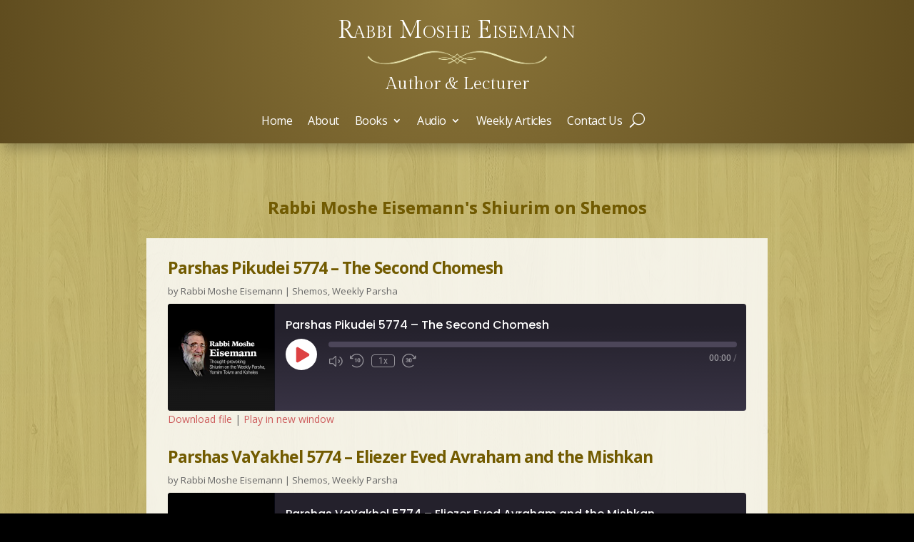

--- FILE ---
content_type: text/html; charset=utf-8
request_url: https://www.google.com/recaptcha/api2/anchor?ar=1&k=6Let7N0ZAAAAAJTTu_sJtGq3_k6EpG3HDhuKIMmh&co=aHR0cHM6Ly93d3cucmFiYmllaXNlbWFubi5jb206NDQz&hl=en&v=PoyoqOPhxBO7pBk68S4YbpHZ&size=invisible&anchor-ms=20000&execute-ms=30000&cb=p3kfrq65cxuq
body_size: 48602
content:
<!DOCTYPE HTML><html dir="ltr" lang="en"><head><meta http-equiv="Content-Type" content="text/html; charset=UTF-8">
<meta http-equiv="X-UA-Compatible" content="IE=edge">
<title>reCAPTCHA</title>
<style type="text/css">
/* cyrillic-ext */
@font-face {
  font-family: 'Roboto';
  font-style: normal;
  font-weight: 400;
  font-stretch: 100%;
  src: url(//fonts.gstatic.com/s/roboto/v48/KFO7CnqEu92Fr1ME7kSn66aGLdTylUAMa3GUBHMdazTgWw.woff2) format('woff2');
  unicode-range: U+0460-052F, U+1C80-1C8A, U+20B4, U+2DE0-2DFF, U+A640-A69F, U+FE2E-FE2F;
}
/* cyrillic */
@font-face {
  font-family: 'Roboto';
  font-style: normal;
  font-weight: 400;
  font-stretch: 100%;
  src: url(//fonts.gstatic.com/s/roboto/v48/KFO7CnqEu92Fr1ME7kSn66aGLdTylUAMa3iUBHMdazTgWw.woff2) format('woff2');
  unicode-range: U+0301, U+0400-045F, U+0490-0491, U+04B0-04B1, U+2116;
}
/* greek-ext */
@font-face {
  font-family: 'Roboto';
  font-style: normal;
  font-weight: 400;
  font-stretch: 100%;
  src: url(//fonts.gstatic.com/s/roboto/v48/KFO7CnqEu92Fr1ME7kSn66aGLdTylUAMa3CUBHMdazTgWw.woff2) format('woff2');
  unicode-range: U+1F00-1FFF;
}
/* greek */
@font-face {
  font-family: 'Roboto';
  font-style: normal;
  font-weight: 400;
  font-stretch: 100%;
  src: url(//fonts.gstatic.com/s/roboto/v48/KFO7CnqEu92Fr1ME7kSn66aGLdTylUAMa3-UBHMdazTgWw.woff2) format('woff2');
  unicode-range: U+0370-0377, U+037A-037F, U+0384-038A, U+038C, U+038E-03A1, U+03A3-03FF;
}
/* math */
@font-face {
  font-family: 'Roboto';
  font-style: normal;
  font-weight: 400;
  font-stretch: 100%;
  src: url(//fonts.gstatic.com/s/roboto/v48/KFO7CnqEu92Fr1ME7kSn66aGLdTylUAMawCUBHMdazTgWw.woff2) format('woff2');
  unicode-range: U+0302-0303, U+0305, U+0307-0308, U+0310, U+0312, U+0315, U+031A, U+0326-0327, U+032C, U+032F-0330, U+0332-0333, U+0338, U+033A, U+0346, U+034D, U+0391-03A1, U+03A3-03A9, U+03B1-03C9, U+03D1, U+03D5-03D6, U+03F0-03F1, U+03F4-03F5, U+2016-2017, U+2034-2038, U+203C, U+2040, U+2043, U+2047, U+2050, U+2057, U+205F, U+2070-2071, U+2074-208E, U+2090-209C, U+20D0-20DC, U+20E1, U+20E5-20EF, U+2100-2112, U+2114-2115, U+2117-2121, U+2123-214F, U+2190, U+2192, U+2194-21AE, U+21B0-21E5, U+21F1-21F2, U+21F4-2211, U+2213-2214, U+2216-22FF, U+2308-230B, U+2310, U+2319, U+231C-2321, U+2336-237A, U+237C, U+2395, U+239B-23B7, U+23D0, U+23DC-23E1, U+2474-2475, U+25AF, U+25B3, U+25B7, U+25BD, U+25C1, U+25CA, U+25CC, U+25FB, U+266D-266F, U+27C0-27FF, U+2900-2AFF, U+2B0E-2B11, U+2B30-2B4C, U+2BFE, U+3030, U+FF5B, U+FF5D, U+1D400-1D7FF, U+1EE00-1EEFF;
}
/* symbols */
@font-face {
  font-family: 'Roboto';
  font-style: normal;
  font-weight: 400;
  font-stretch: 100%;
  src: url(//fonts.gstatic.com/s/roboto/v48/KFO7CnqEu92Fr1ME7kSn66aGLdTylUAMaxKUBHMdazTgWw.woff2) format('woff2');
  unicode-range: U+0001-000C, U+000E-001F, U+007F-009F, U+20DD-20E0, U+20E2-20E4, U+2150-218F, U+2190, U+2192, U+2194-2199, U+21AF, U+21E6-21F0, U+21F3, U+2218-2219, U+2299, U+22C4-22C6, U+2300-243F, U+2440-244A, U+2460-24FF, U+25A0-27BF, U+2800-28FF, U+2921-2922, U+2981, U+29BF, U+29EB, U+2B00-2BFF, U+4DC0-4DFF, U+FFF9-FFFB, U+10140-1018E, U+10190-1019C, U+101A0, U+101D0-101FD, U+102E0-102FB, U+10E60-10E7E, U+1D2C0-1D2D3, U+1D2E0-1D37F, U+1F000-1F0FF, U+1F100-1F1AD, U+1F1E6-1F1FF, U+1F30D-1F30F, U+1F315, U+1F31C, U+1F31E, U+1F320-1F32C, U+1F336, U+1F378, U+1F37D, U+1F382, U+1F393-1F39F, U+1F3A7-1F3A8, U+1F3AC-1F3AF, U+1F3C2, U+1F3C4-1F3C6, U+1F3CA-1F3CE, U+1F3D4-1F3E0, U+1F3ED, U+1F3F1-1F3F3, U+1F3F5-1F3F7, U+1F408, U+1F415, U+1F41F, U+1F426, U+1F43F, U+1F441-1F442, U+1F444, U+1F446-1F449, U+1F44C-1F44E, U+1F453, U+1F46A, U+1F47D, U+1F4A3, U+1F4B0, U+1F4B3, U+1F4B9, U+1F4BB, U+1F4BF, U+1F4C8-1F4CB, U+1F4D6, U+1F4DA, U+1F4DF, U+1F4E3-1F4E6, U+1F4EA-1F4ED, U+1F4F7, U+1F4F9-1F4FB, U+1F4FD-1F4FE, U+1F503, U+1F507-1F50B, U+1F50D, U+1F512-1F513, U+1F53E-1F54A, U+1F54F-1F5FA, U+1F610, U+1F650-1F67F, U+1F687, U+1F68D, U+1F691, U+1F694, U+1F698, U+1F6AD, U+1F6B2, U+1F6B9-1F6BA, U+1F6BC, U+1F6C6-1F6CF, U+1F6D3-1F6D7, U+1F6E0-1F6EA, U+1F6F0-1F6F3, U+1F6F7-1F6FC, U+1F700-1F7FF, U+1F800-1F80B, U+1F810-1F847, U+1F850-1F859, U+1F860-1F887, U+1F890-1F8AD, U+1F8B0-1F8BB, U+1F8C0-1F8C1, U+1F900-1F90B, U+1F93B, U+1F946, U+1F984, U+1F996, U+1F9E9, U+1FA00-1FA6F, U+1FA70-1FA7C, U+1FA80-1FA89, U+1FA8F-1FAC6, U+1FACE-1FADC, U+1FADF-1FAE9, U+1FAF0-1FAF8, U+1FB00-1FBFF;
}
/* vietnamese */
@font-face {
  font-family: 'Roboto';
  font-style: normal;
  font-weight: 400;
  font-stretch: 100%;
  src: url(//fonts.gstatic.com/s/roboto/v48/KFO7CnqEu92Fr1ME7kSn66aGLdTylUAMa3OUBHMdazTgWw.woff2) format('woff2');
  unicode-range: U+0102-0103, U+0110-0111, U+0128-0129, U+0168-0169, U+01A0-01A1, U+01AF-01B0, U+0300-0301, U+0303-0304, U+0308-0309, U+0323, U+0329, U+1EA0-1EF9, U+20AB;
}
/* latin-ext */
@font-face {
  font-family: 'Roboto';
  font-style: normal;
  font-weight: 400;
  font-stretch: 100%;
  src: url(//fonts.gstatic.com/s/roboto/v48/KFO7CnqEu92Fr1ME7kSn66aGLdTylUAMa3KUBHMdazTgWw.woff2) format('woff2');
  unicode-range: U+0100-02BA, U+02BD-02C5, U+02C7-02CC, U+02CE-02D7, U+02DD-02FF, U+0304, U+0308, U+0329, U+1D00-1DBF, U+1E00-1E9F, U+1EF2-1EFF, U+2020, U+20A0-20AB, U+20AD-20C0, U+2113, U+2C60-2C7F, U+A720-A7FF;
}
/* latin */
@font-face {
  font-family: 'Roboto';
  font-style: normal;
  font-weight: 400;
  font-stretch: 100%;
  src: url(//fonts.gstatic.com/s/roboto/v48/KFO7CnqEu92Fr1ME7kSn66aGLdTylUAMa3yUBHMdazQ.woff2) format('woff2');
  unicode-range: U+0000-00FF, U+0131, U+0152-0153, U+02BB-02BC, U+02C6, U+02DA, U+02DC, U+0304, U+0308, U+0329, U+2000-206F, U+20AC, U+2122, U+2191, U+2193, U+2212, U+2215, U+FEFF, U+FFFD;
}
/* cyrillic-ext */
@font-face {
  font-family: 'Roboto';
  font-style: normal;
  font-weight: 500;
  font-stretch: 100%;
  src: url(//fonts.gstatic.com/s/roboto/v48/KFO7CnqEu92Fr1ME7kSn66aGLdTylUAMa3GUBHMdazTgWw.woff2) format('woff2');
  unicode-range: U+0460-052F, U+1C80-1C8A, U+20B4, U+2DE0-2DFF, U+A640-A69F, U+FE2E-FE2F;
}
/* cyrillic */
@font-face {
  font-family: 'Roboto';
  font-style: normal;
  font-weight: 500;
  font-stretch: 100%;
  src: url(//fonts.gstatic.com/s/roboto/v48/KFO7CnqEu92Fr1ME7kSn66aGLdTylUAMa3iUBHMdazTgWw.woff2) format('woff2');
  unicode-range: U+0301, U+0400-045F, U+0490-0491, U+04B0-04B1, U+2116;
}
/* greek-ext */
@font-face {
  font-family: 'Roboto';
  font-style: normal;
  font-weight: 500;
  font-stretch: 100%;
  src: url(//fonts.gstatic.com/s/roboto/v48/KFO7CnqEu92Fr1ME7kSn66aGLdTylUAMa3CUBHMdazTgWw.woff2) format('woff2');
  unicode-range: U+1F00-1FFF;
}
/* greek */
@font-face {
  font-family: 'Roboto';
  font-style: normal;
  font-weight: 500;
  font-stretch: 100%;
  src: url(//fonts.gstatic.com/s/roboto/v48/KFO7CnqEu92Fr1ME7kSn66aGLdTylUAMa3-UBHMdazTgWw.woff2) format('woff2');
  unicode-range: U+0370-0377, U+037A-037F, U+0384-038A, U+038C, U+038E-03A1, U+03A3-03FF;
}
/* math */
@font-face {
  font-family: 'Roboto';
  font-style: normal;
  font-weight: 500;
  font-stretch: 100%;
  src: url(//fonts.gstatic.com/s/roboto/v48/KFO7CnqEu92Fr1ME7kSn66aGLdTylUAMawCUBHMdazTgWw.woff2) format('woff2');
  unicode-range: U+0302-0303, U+0305, U+0307-0308, U+0310, U+0312, U+0315, U+031A, U+0326-0327, U+032C, U+032F-0330, U+0332-0333, U+0338, U+033A, U+0346, U+034D, U+0391-03A1, U+03A3-03A9, U+03B1-03C9, U+03D1, U+03D5-03D6, U+03F0-03F1, U+03F4-03F5, U+2016-2017, U+2034-2038, U+203C, U+2040, U+2043, U+2047, U+2050, U+2057, U+205F, U+2070-2071, U+2074-208E, U+2090-209C, U+20D0-20DC, U+20E1, U+20E5-20EF, U+2100-2112, U+2114-2115, U+2117-2121, U+2123-214F, U+2190, U+2192, U+2194-21AE, U+21B0-21E5, U+21F1-21F2, U+21F4-2211, U+2213-2214, U+2216-22FF, U+2308-230B, U+2310, U+2319, U+231C-2321, U+2336-237A, U+237C, U+2395, U+239B-23B7, U+23D0, U+23DC-23E1, U+2474-2475, U+25AF, U+25B3, U+25B7, U+25BD, U+25C1, U+25CA, U+25CC, U+25FB, U+266D-266F, U+27C0-27FF, U+2900-2AFF, U+2B0E-2B11, U+2B30-2B4C, U+2BFE, U+3030, U+FF5B, U+FF5D, U+1D400-1D7FF, U+1EE00-1EEFF;
}
/* symbols */
@font-face {
  font-family: 'Roboto';
  font-style: normal;
  font-weight: 500;
  font-stretch: 100%;
  src: url(//fonts.gstatic.com/s/roboto/v48/KFO7CnqEu92Fr1ME7kSn66aGLdTylUAMaxKUBHMdazTgWw.woff2) format('woff2');
  unicode-range: U+0001-000C, U+000E-001F, U+007F-009F, U+20DD-20E0, U+20E2-20E4, U+2150-218F, U+2190, U+2192, U+2194-2199, U+21AF, U+21E6-21F0, U+21F3, U+2218-2219, U+2299, U+22C4-22C6, U+2300-243F, U+2440-244A, U+2460-24FF, U+25A0-27BF, U+2800-28FF, U+2921-2922, U+2981, U+29BF, U+29EB, U+2B00-2BFF, U+4DC0-4DFF, U+FFF9-FFFB, U+10140-1018E, U+10190-1019C, U+101A0, U+101D0-101FD, U+102E0-102FB, U+10E60-10E7E, U+1D2C0-1D2D3, U+1D2E0-1D37F, U+1F000-1F0FF, U+1F100-1F1AD, U+1F1E6-1F1FF, U+1F30D-1F30F, U+1F315, U+1F31C, U+1F31E, U+1F320-1F32C, U+1F336, U+1F378, U+1F37D, U+1F382, U+1F393-1F39F, U+1F3A7-1F3A8, U+1F3AC-1F3AF, U+1F3C2, U+1F3C4-1F3C6, U+1F3CA-1F3CE, U+1F3D4-1F3E0, U+1F3ED, U+1F3F1-1F3F3, U+1F3F5-1F3F7, U+1F408, U+1F415, U+1F41F, U+1F426, U+1F43F, U+1F441-1F442, U+1F444, U+1F446-1F449, U+1F44C-1F44E, U+1F453, U+1F46A, U+1F47D, U+1F4A3, U+1F4B0, U+1F4B3, U+1F4B9, U+1F4BB, U+1F4BF, U+1F4C8-1F4CB, U+1F4D6, U+1F4DA, U+1F4DF, U+1F4E3-1F4E6, U+1F4EA-1F4ED, U+1F4F7, U+1F4F9-1F4FB, U+1F4FD-1F4FE, U+1F503, U+1F507-1F50B, U+1F50D, U+1F512-1F513, U+1F53E-1F54A, U+1F54F-1F5FA, U+1F610, U+1F650-1F67F, U+1F687, U+1F68D, U+1F691, U+1F694, U+1F698, U+1F6AD, U+1F6B2, U+1F6B9-1F6BA, U+1F6BC, U+1F6C6-1F6CF, U+1F6D3-1F6D7, U+1F6E0-1F6EA, U+1F6F0-1F6F3, U+1F6F7-1F6FC, U+1F700-1F7FF, U+1F800-1F80B, U+1F810-1F847, U+1F850-1F859, U+1F860-1F887, U+1F890-1F8AD, U+1F8B0-1F8BB, U+1F8C0-1F8C1, U+1F900-1F90B, U+1F93B, U+1F946, U+1F984, U+1F996, U+1F9E9, U+1FA00-1FA6F, U+1FA70-1FA7C, U+1FA80-1FA89, U+1FA8F-1FAC6, U+1FACE-1FADC, U+1FADF-1FAE9, U+1FAF0-1FAF8, U+1FB00-1FBFF;
}
/* vietnamese */
@font-face {
  font-family: 'Roboto';
  font-style: normal;
  font-weight: 500;
  font-stretch: 100%;
  src: url(//fonts.gstatic.com/s/roboto/v48/KFO7CnqEu92Fr1ME7kSn66aGLdTylUAMa3OUBHMdazTgWw.woff2) format('woff2');
  unicode-range: U+0102-0103, U+0110-0111, U+0128-0129, U+0168-0169, U+01A0-01A1, U+01AF-01B0, U+0300-0301, U+0303-0304, U+0308-0309, U+0323, U+0329, U+1EA0-1EF9, U+20AB;
}
/* latin-ext */
@font-face {
  font-family: 'Roboto';
  font-style: normal;
  font-weight: 500;
  font-stretch: 100%;
  src: url(//fonts.gstatic.com/s/roboto/v48/KFO7CnqEu92Fr1ME7kSn66aGLdTylUAMa3KUBHMdazTgWw.woff2) format('woff2');
  unicode-range: U+0100-02BA, U+02BD-02C5, U+02C7-02CC, U+02CE-02D7, U+02DD-02FF, U+0304, U+0308, U+0329, U+1D00-1DBF, U+1E00-1E9F, U+1EF2-1EFF, U+2020, U+20A0-20AB, U+20AD-20C0, U+2113, U+2C60-2C7F, U+A720-A7FF;
}
/* latin */
@font-face {
  font-family: 'Roboto';
  font-style: normal;
  font-weight: 500;
  font-stretch: 100%;
  src: url(//fonts.gstatic.com/s/roboto/v48/KFO7CnqEu92Fr1ME7kSn66aGLdTylUAMa3yUBHMdazQ.woff2) format('woff2');
  unicode-range: U+0000-00FF, U+0131, U+0152-0153, U+02BB-02BC, U+02C6, U+02DA, U+02DC, U+0304, U+0308, U+0329, U+2000-206F, U+20AC, U+2122, U+2191, U+2193, U+2212, U+2215, U+FEFF, U+FFFD;
}
/* cyrillic-ext */
@font-face {
  font-family: 'Roboto';
  font-style: normal;
  font-weight: 900;
  font-stretch: 100%;
  src: url(//fonts.gstatic.com/s/roboto/v48/KFO7CnqEu92Fr1ME7kSn66aGLdTylUAMa3GUBHMdazTgWw.woff2) format('woff2');
  unicode-range: U+0460-052F, U+1C80-1C8A, U+20B4, U+2DE0-2DFF, U+A640-A69F, U+FE2E-FE2F;
}
/* cyrillic */
@font-face {
  font-family: 'Roboto';
  font-style: normal;
  font-weight: 900;
  font-stretch: 100%;
  src: url(//fonts.gstatic.com/s/roboto/v48/KFO7CnqEu92Fr1ME7kSn66aGLdTylUAMa3iUBHMdazTgWw.woff2) format('woff2');
  unicode-range: U+0301, U+0400-045F, U+0490-0491, U+04B0-04B1, U+2116;
}
/* greek-ext */
@font-face {
  font-family: 'Roboto';
  font-style: normal;
  font-weight: 900;
  font-stretch: 100%;
  src: url(//fonts.gstatic.com/s/roboto/v48/KFO7CnqEu92Fr1ME7kSn66aGLdTylUAMa3CUBHMdazTgWw.woff2) format('woff2');
  unicode-range: U+1F00-1FFF;
}
/* greek */
@font-face {
  font-family: 'Roboto';
  font-style: normal;
  font-weight: 900;
  font-stretch: 100%;
  src: url(//fonts.gstatic.com/s/roboto/v48/KFO7CnqEu92Fr1ME7kSn66aGLdTylUAMa3-UBHMdazTgWw.woff2) format('woff2');
  unicode-range: U+0370-0377, U+037A-037F, U+0384-038A, U+038C, U+038E-03A1, U+03A3-03FF;
}
/* math */
@font-face {
  font-family: 'Roboto';
  font-style: normal;
  font-weight: 900;
  font-stretch: 100%;
  src: url(//fonts.gstatic.com/s/roboto/v48/KFO7CnqEu92Fr1ME7kSn66aGLdTylUAMawCUBHMdazTgWw.woff2) format('woff2');
  unicode-range: U+0302-0303, U+0305, U+0307-0308, U+0310, U+0312, U+0315, U+031A, U+0326-0327, U+032C, U+032F-0330, U+0332-0333, U+0338, U+033A, U+0346, U+034D, U+0391-03A1, U+03A3-03A9, U+03B1-03C9, U+03D1, U+03D5-03D6, U+03F0-03F1, U+03F4-03F5, U+2016-2017, U+2034-2038, U+203C, U+2040, U+2043, U+2047, U+2050, U+2057, U+205F, U+2070-2071, U+2074-208E, U+2090-209C, U+20D0-20DC, U+20E1, U+20E5-20EF, U+2100-2112, U+2114-2115, U+2117-2121, U+2123-214F, U+2190, U+2192, U+2194-21AE, U+21B0-21E5, U+21F1-21F2, U+21F4-2211, U+2213-2214, U+2216-22FF, U+2308-230B, U+2310, U+2319, U+231C-2321, U+2336-237A, U+237C, U+2395, U+239B-23B7, U+23D0, U+23DC-23E1, U+2474-2475, U+25AF, U+25B3, U+25B7, U+25BD, U+25C1, U+25CA, U+25CC, U+25FB, U+266D-266F, U+27C0-27FF, U+2900-2AFF, U+2B0E-2B11, U+2B30-2B4C, U+2BFE, U+3030, U+FF5B, U+FF5D, U+1D400-1D7FF, U+1EE00-1EEFF;
}
/* symbols */
@font-face {
  font-family: 'Roboto';
  font-style: normal;
  font-weight: 900;
  font-stretch: 100%;
  src: url(//fonts.gstatic.com/s/roboto/v48/KFO7CnqEu92Fr1ME7kSn66aGLdTylUAMaxKUBHMdazTgWw.woff2) format('woff2');
  unicode-range: U+0001-000C, U+000E-001F, U+007F-009F, U+20DD-20E0, U+20E2-20E4, U+2150-218F, U+2190, U+2192, U+2194-2199, U+21AF, U+21E6-21F0, U+21F3, U+2218-2219, U+2299, U+22C4-22C6, U+2300-243F, U+2440-244A, U+2460-24FF, U+25A0-27BF, U+2800-28FF, U+2921-2922, U+2981, U+29BF, U+29EB, U+2B00-2BFF, U+4DC0-4DFF, U+FFF9-FFFB, U+10140-1018E, U+10190-1019C, U+101A0, U+101D0-101FD, U+102E0-102FB, U+10E60-10E7E, U+1D2C0-1D2D3, U+1D2E0-1D37F, U+1F000-1F0FF, U+1F100-1F1AD, U+1F1E6-1F1FF, U+1F30D-1F30F, U+1F315, U+1F31C, U+1F31E, U+1F320-1F32C, U+1F336, U+1F378, U+1F37D, U+1F382, U+1F393-1F39F, U+1F3A7-1F3A8, U+1F3AC-1F3AF, U+1F3C2, U+1F3C4-1F3C6, U+1F3CA-1F3CE, U+1F3D4-1F3E0, U+1F3ED, U+1F3F1-1F3F3, U+1F3F5-1F3F7, U+1F408, U+1F415, U+1F41F, U+1F426, U+1F43F, U+1F441-1F442, U+1F444, U+1F446-1F449, U+1F44C-1F44E, U+1F453, U+1F46A, U+1F47D, U+1F4A3, U+1F4B0, U+1F4B3, U+1F4B9, U+1F4BB, U+1F4BF, U+1F4C8-1F4CB, U+1F4D6, U+1F4DA, U+1F4DF, U+1F4E3-1F4E6, U+1F4EA-1F4ED, U+1F4F7, U+1F4F9-1F4FB, U+1F4FD-1F4FE, U+1F503, U+1F507-1F50B, U+1F50D, U+1F512-1F513, U+1F53E-1F54A, U+1F54F-1F5FA, U+1F610, U+1F650-1F67F, U+1F687, U+1F68D, U+1F691, U+1F694, U+1F698, U+1F6AD, U+1F6B2, U+1F6B9-1F6BA, U+1F6BC, U+1F6C6-1F6CF, U+1F6D3-1F6D7, U+1F6E0-1F6EA, U+1F6F0-1F6F3, U+1F6F7-1F6FC, U+1F700-1F7FF, U+1F800-1F80B, U+1F810-1F847, U+1F850-1F859, U+1F860-1F887, U+1F890-1F8AD, U+1F8B0-1F8BB, U+1F8C0-1F8C1, U+1F900-1F90B, U+1F93B, U+1F946, U+1F984, U+1F996, U+1F9E9, U+1FA00-1FA6F, U+1FA70-1FA7C, U+1FA80-1FA89, U+1FA8F-1FAC6, U+1FACE-1FADC, U+1FADF-1FAE9, U+1FAF0-1FAF8, U+1FB00-1FBFF;
}
/* vietnamese */
@font-face {
  font-family: 'Roboto';
  font-style: normal;
  font-weight: 900;
  font-stretch: 100%;
  src: url(//fonts.gstatic.com/s/roboto/v48/KFO7CnqEu92Fr1ME7kSn66aGLdTylUAMa3OUBHMdazTgWw.woff2) format('woff2');
  unicode-range: U+0102-0103, U+0110-0111, U+0128-0129, U+0168-0169, U+01A0-01A1, U+01AF-01B0, U+0300-0301, U+0303-0304, U+0308-0309, U+0323, U+0329, U+1EA0-1EF9, U+20AB;
}
/* latin-ext */
@font-face {
  font-family: 'Roboto';
  font-style: normal;
  font-weight: 900;
  font-stretch: 100%;
  src: url(//fonts.gstatic.com/s/roboto/v48/KFO7CnqEu92Fr1ME7kSn66aGLdTylUAMa3KUBHMdazTgWw.woff2) format('woff2');
  unicode-range: U+0100-02BA, U+02BD-02C5, U+02C7-02CC, U+02CE-02D7, U+02DD-02FF, U+0304, U+0308, U+0329, U+1D00-1DBF, U+1E00-1E9F, U+1EF2-1EFF, U+2020, U+20A0-20AB, U+20AD-20C0, U+2113, U+2C60-2C7F, U+A720-A7FF;
}
/* latin */
@font-face {
  font-family: 'Roboto';
  font-style: normal;
  font-weight: 900;
  font-stretch: 100%;
  src: url(//fonts.gstatic.com/s/roboto/v48/KFO7CnqEu92Fr1ME7kSn66aGLdTylUAMa3yUBHMdazQ.woff2) format('woff2');
  unicode-range: U+0000-00FF, U+0131, U+0152-0153, U+02BB-02BC, U+02C6, U+02DA, U+02DC, U+0304, U+0308, U+0329, U+2000-206F, U+20AC, U+2122, U+2191, U+2193, U+2212, U+2215, U+FEFF, U+FFFD;
}

</style>
<link rel="stylesheet" type="text/css" href="https://www.gstatic.com/recaptcha/releases/PoyoqOPhxBO7pBk68S4YbpHZ/styles__ltr.css">
<script nonce="jsC69Hsj-Z3mgXKrlkPlnA" type="text/javascript">window['__recaptcha_api'] = 'https://www.google.com/recaptcha/api2/';</script>
<script type="text/javascript" src="https://www.gstatic.com/recaptcha/releases/PoyoqOPhxBO7pBk68S4YbpHZ/recaptcha__en.js" nonce="jsC69Hsj-Z3mgXKrlkPlnA">
      
    </script></head>
<body><div id="rc-anchor-alert" class="rc-anchor-alert"></div>
<input type="hidden" id="recaptcha-token" value="[base64]">
<script type="text/javascript" nonce="jsC69Hsj-Z3mgXKrlkPlnA">
      recaptcha.anchor.Main.init("[\x22ainput\x22,[\x22bgdata\x22,\x22\x22,\[base64]/[base64]/UltIKytdPWE6KGE8MjA0OD9SW0grK109YT4+NnwxOTI6KChhJjY0NTEyKT09NTUyOTYmJnErMTxoLmxlbmd0aCYmKGguY2hhckNvZGVBdChxKzEpJjY0NTEyKT09NTYzMjA/[base64]/MjU1OlI/[base64]/[base64]/[base64]/[base64]/[base64]/[base64]/[base64]/[base64]/[base64]/[base64]\x22,\[base64]\x22,\x22w5V/Nh1DwpnDq07Dj8OiZcOfw5gTwpdaIsOSbsOOwpgHw5wkRR/[base64]/wrPCj8OJwo8iw7F2RFLDv8KhADh+wrDCu8OXwonDlsKGwplZwqLDj8OGwrIxw4/[base64]/Dml9rNcOIb0AXLsO5Pj4Mw4LCg8KHDCXDi8Oiwp/DhAA3wqTDvMOjw6cFw6zDt8OmEcOPHh1gwozCuyvDhkM6wpDCkQ9swpjDvcKEeXIiKMOkBD9XeU/DpMK/ccKLwonDnsO1T1Mjwo9GOsKQWMOvMsORCcOoF8OXwqzDicOkEnfCrz8+w4zChMKKcMKJw7NIw5zDrMOcJCNmfcKVwoLCnsO1cCcPeMO2wolTwpDDnXbCr8OMwpZ3DsKhccO4MMKLwpDCpsOXdFNew7Iiw6A5wpPCpVXCnMK/JsOow67DsQw9woNIwq9Pw455wpLDqmDDkULCpSpfw4fCm8OnwqzDu3XCmsOdw5XDqW3Cox7DrAXCksOuU2TDqzDDgcK3wrLCtcK0FMKbG8KfMsO2N8OJw6DCu8O7wrDCkm4NCDYQXV5GVcKtPsOPw4zDt8Odwo5JwofDomwSZcKPSHJ/E8OzZn5+wqkYwocZHsKqJ8OrFMKRXsOUGsKxw6dVZyrDhcOYw4cXV8Kdw5xAw7vCq1PCgsKEw5LCmcKjw7vDhMOsw7MMwo13esObwqFhXT/[base64]/Cq342dcKRVMORbMK7woHDqml+UWfCqMOlwocWw4Ypw5PCr8Kkwptse2kvIMKdR8KUwpgfw4UdwrQkc8OxwpVaw48LwqUNw7XCvsOUB8K6Az4zw7vDtMK/J8OlfEzCj8OgwrrDqsKYwpV1asKBwrHDvSvDlMK3wozCh8OyBcKNwp/CmMK+PsKxwpPDiMKgQsOqwokxC8KMwrHDksK3RcO6VsOuHnPCtEgQw7gtw7XCj8KjRMKFw4fDkwtLwpjCjMOqw48WTWjCncKPcMOrwpvCqm3DrAI/[base64]/CiVLDjjwsaj/[base64]/CjcKUbycmwpxYScKqw47DtcOlwptowotZw4/DhMKMXsOHeEcACcK3w6MVwr/DqsK/QMKSw6TCq2DDo8OoRMKAQ8KSw4ldw6PDpyd8w4DDsMONw4TDjEXCiMOoaMKzCFZJPxEweRxTw651eMK9FsOow5LChcOew6zDpivDl8KPFjrCngHDpcOKwpJXPQE2wpt/w7ZMw5vCk8Otw6DDnMOKe8OMICYSwqkrw6VlwrALwqzDo8OHcU/CvsKFPk/CtxrDlQHDt8OBwrTCmMOrccO3FMOew40HaMOvGMKQw5VwbXbDtXzDrsOaw53DmHIfPcKlw6wWTz09cD5rw5/[base64]/Dv2QFwrMrJMOAw4vCs8K2wqhIw7o5w5rDpMOhJ8Odwp50awLDqsOACsOFwpk4wowAwozDjsOVwolRwrrDv8Kdw69Nw5PDuMK9wrLCjMKkw6l/IEPDmcOYJsKmwrHCmUM2wrTDlXwjw6s/w4BDDsKSw4tDw7orw5TCgRZAwrjCgMORRlPCvjxVOR8aw5BQa8K7YyZEw5hew4fCtcOoMcKaHcOdfybCgMK8SRnDusKpe0llAcOYw7bCuj/[base64]/CrDVPPsK3b8Knw5zCkn48Zl3CoQVlZsKNOsK2w6JzJCjChMO7ECRuW1kpQzkZDcOqPHvDqTDDt3ACwpjDim9pw4VAwoHCr2bDkCJ+O2HCpsOeSXnDllkkw6vDoxDCv8O+a8K7LiR5w6/DnVHCt3Z9wrnCu8OZA8KQL8OnwrfDsMO4d05bLXvCqMO1KRTDtsKRMsKlZcKWawHCpkZ2wqLCgHzChF7Dk2c+w7jDvMOHwonCgmILHMOiwq98cEYwwq1vw44SI8ODw7sQwq0GdE5+wo1td8ODwoXCmMOOwrUqJMKNwqjDlcOSwrkLKRfClcK9RcKFZB3DuwE/w7TDhjPCjFVvworClMOFAMKlC37CjMO2wqZBKsODwrfDoxYIwpECI8OxRMOjw5TDuMOca8KcwphVV8OnJsOjTk5IwobCvg3Dhh3CrQbCiXbDqztjdTcZB04owr3CpsO/w65fXMK9PcKuwrzDny/CucK3wodzPMOlcEp2w74tw59ZOsO8PjY5w60qDcK4SsO7WgDComU6dMOENSLDmDxcAcOUZcOqwpxiHMOnXsOeV8Oew48ZUQocRGXCsw7CoC7CvzlBD17DusKSwp/CoMOQNi3DpybDiMKAwq/DsSLDnsOLw4pSdgLChHFAKlHDrcKUKVc2w6XCgsKYfnd1d8KXRkLDtcKoYDjDhMKjwq0mNWtlSMOvZ8K9Ej9FGnTDu1LCuAoewpzDjsKlw6lgbh3DlVoNScKRw4TCk2/CulrCp8KvSMKAwow7D8KvOVJVw49hAsOeIh1+woPDjmopZ3lyw6rDqkwBw58jw4ERJwEqYcO8w7Bvw5wxWMKxw59GFMKcKMKicibDr8OBeSFnw4vCrsOpdiAqEzrCqsOPw7RcVjp/w7tNwqPDrsKpLsOcw640w4vDgnTDiMKpwr/DrMO8VMOif8O+w4zDpMO5RsKhc8KMwoHDqgXDjD3ChmdTLQnDpsOiwrbDi2nChsO9wpMYw4nCs0sMw7jDmgx7XMKBYGDDlUjDlQXDumTCicKcw5sLb8KGZcOuPMKrHcO5w5jChMOKw7YZw5Akw4c7SX/[base64]/DukPDvG7CkcOhwqouRhlZw4BiMsKdNsOAw77Dh1twUcKOwphFTcODwqjDrDPDmHLCvXYvX8OUwpAYwr1FwoBUUEXClMOFC3IrI8OCDyQSw70GFFPDksKcw64PNMOLwpIKw5jDn8Kmw4wmwqLDszDCjcKowoAsw4/CisKkwpNZw6I6UMKWYMODFSJewovDvMOnw4rDslDDnwVxwpLDiVcMNMOHM3k2w5IiwphxCVbDgkNew4p2wq3ChMKOwrLCoio1B8O2wqzCqsOZK8K9EcOdw4tLwqDCmMO7OsONPMKrN8KBWm/[base64]/[base64]/[base64]/DlyxpJMOmw7DDo0jDvcKGHRzCnC9Iwo/DhcKMwpdiw6YTQ8Oyw5TDiMO1OTxbRg7DiAY6wpMYwpEBP8KVwp3Dg8OFwqAOw5siTyAqR1vDksKUIgbDmcOwX8KeWzTCgMKJw7jDnMOaM8O8wpAKUigSwqPDpsKGcU/CvMO2w7jCo8O8woQ2PcKRamYQPWRWE8OFUsK9aMORHBLCqRTDusOIw6NbYQnDlcOYw5nDk2Nec8OlwoANw59twqJCworCu2VVc3/DnVvDtsOnQMOmw5hLwonDpMOHwr/DkMOXKydqRFTCl1g4w4/DmCEgAsOWEcKww6fDs8KuwqXCncK9wpkvP8ONw63CpcK0dsOhw4AibsKHwrvCsMOCacOIGwvCizXDsMODw7AbdF0mVcKQw7zCg8OEwoEMw7FGw79wwrdkwrUVw4BIH8K/BVYzwonCg8OYwpTCjMKwTjBqwpvCtcOrw5t6DBfCssO/w6IlVsK+KzQWCsOdPAROwp1fPMO0DXFJdcKZwrN2GMKaazPCuVIKw4Mlw4LDm8Kkw4rDnH3Cr8K4Y8KmwofCu8OqYHTDgcOjwo7CizbDrWIVw6jClRhew6lYeD7CjMKAwqjDhUfCiTfCm8KRwplZw5Aaw7MpwrQAwprDux86CMOoVcOuw6PCmSJ/w7hkw4krNcOEwonCni/CgsKxMcOVRsKhwpnDuHzDqAJiwpPCgcOcw4MMwo1/wqrCicOLVF3DikcMRmjCuzXCjj3Cug5OZDLClcKDJjx0wpfCoWHDiMOKG8KdOUVTRcOla8KVw4vCvl/Cl8KwBsOswrnCjcKfw49LCn/Ds8KMw7dOwprDnMOFF8OYVsKMwpnCiMO0w5doOcOeT8K3DsO0wqITw7dEaH4nYy/[base64]/DnMK+w4Ixwp9zecO1w4xEdsKPw4LCiWPCkjHDtsOZwrcDXG8IwrtwV8OkQUcvwqdPDsKjwoDCj1hFFsOZGsKNe8KgEsOZPjXDlnfDisKrJ8KTJ2lTw7VjDiLDvcKqwp4sdMK9KsK8w6jDs17CvT/Dk1lKU8OCZ8OTw5zDmiPCgjhKKBXCkUFmw7lBw5s8w43Cpn/DssO7AwbDm8OQwqkXPsK2wrPDunDCg8KXwrcRw4Z0V8KgY8OyYsKhIcKZQMOiVm7Cm1XDh8OZw7LDvT3Cpx9iw58BDQHDq8Krw5zCosONTmXCnTrDoMKVwrvDmm04BsK0woNhwoPDlH3Dl8OWwpcEwp5sV2vDok4ATT/CmcO5FsO9R8ORwq/DoBgQVcOQwooSw6DDpFA6WcO6wq0nw5PDncKyw5dlwokEYDVOw4UPAw3Cs8KEwrwTw7bDhyUWw6kFZz8XA1LCpx0+woDCq8ONNMKCLcK7SybCgcOjwrTDrcKqw6xZwp1NIGbCkGfDlDVdw5LDlnkINGvDrXFIfSQyw6TDvcKyw6l3w7bCrcOCIcOEFMKcfsKVJ2hvwp/DuRXCphHDnCLCkVjDo8KfAcOMQF8DHAtmacOYw5Fvw4d4UcKNw7DDrEoBHSQEw5vCpgUpWADCoCMZwqHDnikcVcOlb8KVwpHCmUdpwqVvw7/CpsO2w5/DvzU6wqltw4NZwpTDuBxRw7QaGC4Nwq8hEsOOw67Dkl0Lw60BJsOcwr/Co8Oswo/Cm2l/[base64]/[base64]/Cp8KTNcO/[base64]/[base64]/DgRnClcOnwpTDk8OPfCtxw4bCr8OdwrtXw5rCnsO8wqTClcKFLnHDiFLCtk/CpljClcKAGELDsHsicMOHw6g9E8OdGcOXwohBwpfDugDCiT44wrfCscOgwpdQQ8KpOCkFe8OPHUTCiDzDmMOaZwsccsKhGyQmwoV8ZmPDv3kXdFbClcOQwqAmFX3Cv3bCv0LCoA4cw6hzw7PDncKDwpvClsK2w7jDmWvChcK/[base64]/DvzzClhvDssOfwp/DunJMwpPCjsOlw5VdHcKBZsOpwoPChzzDqiDDpzEuRsOxbRHDiTByFcKQwqYBw6h6QcKybBgww5bDiCtOPF4/w4XClcKAfjLCmMOXwrfDu8OCw6s/KERvwrDCqsKjw5NwLcKRw4bDh8KFLMOhw5DDocKlwrHCkGcqLMKewq5Yw7R2D8K9wqHCs8KQKzDCt8KQSwXCrsKGGDzCp8KAwq/ColrDkTfCjMKUwqxqw6HCscO0CCPDuyjCqS3DisOXw77DiBfCtTADw7whf8O4Q8Oxwr/[base64]/w7xuPsKvw4nDnXXDscO4wqliw73ClcONw5XCmAfDkMKlw6AZSMK2fxLCt8KNw6l1dSddw44AQ8OdwqvCilnDocO1w7PCkRzCusOVfXDCsnbDvhXCrxFKFMKEe8KXTsKXS8K/[base64]/Q37DsTrCqcOIJgXCtRbDrsO5wqlqdsOaJFdhw59vwpPCmsK/w6BDKSYsw5TDjsKCKcOLwq/Dm8OYw4Bmwq9KIkcbHCLCncO5fTfCnMKAwozCpTnDvC3DvMK9EMKKw49ewo7Dt3ZvHD8Lw7zCjhLDh8K3wqPCqVkLwqs5wqdbKMOCw5jDqsOQJ8KCwpZYw5dGw59LYWVgWC/[base64]/CkMO9WsOMZ8ONw6MUw500KcOudDQMw7HDqA4Sw7XDsRc5wprDomvCs186w4vCqMObwqNZIgLDp8KMwoMsMcO/ccKhw4wCEcODGnAPTinDn8KvVcO9KsOXMFB8DsOsbcKpWlU8ATbDqsOpwoR/asOYBHVHHGBbw7vCrMOhckXDmQfCry/DnAfCgcKuwo8vHMOXwoDDiQLCnMOzEzfDnFYUfiVhb8O5QcKSWmfDpQx8wq4eVgjDtcKNworDkcOqOlgdw6jDsU1uUinCusKKwo3CjMOBw5zDqMKlw7rCm8OVwqRecUnCkMKWcVEhF8Kmw6Aqw7rDhMOpw5PCuHjDsMO6w6/Cu8OFwoxdRsKLNFnDqcKFQMO2XcO0w7rDkz5rwqkMwrgtVsKHKhrDgcKPwrzDpH7Dp8OKwovCn8OyaiwAw6bCh8K4wrbDuFpdw5h9csK1w6soZsO/[base64]/CqzjDnBNyfRZ1THkuN31Wwqldw6JXwrrCgsK6csODw6zDsgNJN194RMKtXX/DusKXw4TDksKAW0XDmsO4AnDDqcKWIHHCoBlMw5nDtmgAwojCqARFFErDnMOcNykcNiViworDnE5IKjM/wpwSPcOWwrFPc8KSwoZYw6cIQsKBwqLDnHo9wr/DgWnCmsOCWUvDmcKzU8OmQMKhwobDtcOac25Xw4fDvjYoPsKBwqFUTwXDkgEDw7hPIj91w7vCn3IHwoLDqcO7fMOxwo3CuSzDmFgtw6jDjyBpSjhAQHrDij8jLMOSYVjDr8O+wpV1QgREwogqw7E5M1PCjcKHXGRLCEw+wqjCt8OuMgXCtF/DkHoAcsOkfcKfwqBpwofCtMOfw5PCmcOgw4kUAcKvwqtrD8Kbw6PCg13Ci8O2wpfCh3gIw4PCiEDCvTrCjcKPdyPDtjVlw43DmlYnw6/DncOyw4PDshPDu8O0w6N7w4fDnhLCusOmcCkrwoHDhTnDosKzYsOTZsOuF0jCtlBPR8KVaMK1OxDCocOlw5xmH1/DjUUmdMKvw5DDhcKVMcOiP8OEHcKMw67CmWPDlT7DhMOzWcKJwo1mwp3DsQxII1bDrT/CoFJ3cnJ4wo7DrkfCocOCASnCm8K5QsKYXMKoNGPDlsKGw6XDmcO1FQLCs0rDikMsw7XCrcOUw5TCtsK/woJKGVjCpsK8wrdDEsONw6PDqjzDoMOlw4XDuUZqUMOvwr8kAcKKwqXCnEMmPX/DvWw+w5nDksKxw6kYVhzCuRR0w5fCkGgLCF3DpWtDUcOrwoFLI8OBSwRNw5bCksKKwqLDh8O6w5PCuXzDm8OtwpTCkUDDs8OCw7XCnsKXw4R0L2jDqcKgw7zCmsOHGx0YGXXDjcOhw6kGVcK1IMKjwqtpScO+w4Y9w4XDuMO/wpXDucOBwo/CqSTClSjCkF7DjMOdSMKZdcKyVcOAwpDDgcOnDWfCtG0twrg4wrA0w6zCu8K/wopxwrLCiVQpbFR+wqQXw67DqgvComdEwqrCpwJzNH/DsXZdw7fCkxvDs8OQa01IHMO9w4jCj8Kzw6MEMsOaw7vClS/CtzrDg0U1w5pRaFIIw6tHwo41w7QDFcKAaxDDq8O9cAnDgk/CqRjDs8KEcXsqw5PCt8KTdDLDgsOfWcKtwopLQMOFw74fflNFWAEEwofCmcOBXcKrwrXDo8KjZsKaw6pKHMKEPXbCnDzDqGPCiMONwonCrFJHw5ZHC8OBKcKsUsOFBcOtQWjDmMO5w5BnNBjDpi9aw5/CtipVw5dNSGluw4NwwoZkw5vDg8KJYsOwCzYrw7VmNMKkwqLDhcOpZznCpzwPw7k8w6TDjsOJBX7DrcOJclbDgsKDwpDCjsOhw5TCncKCXMOKB0XDu8KIDcO5wqgdRznDucK/wpcsXsKUwofDkTo/HsOQJMK/wrnDsMKwED7CjsKYN8KMw5TDuinCtRjDt8OSMwA9wqTDrMOXXx8UwoVFwowgHMOuwrZNFMKtwr/DqSnCrVE9BcKYwr/DsCdJw5jDvRJ5w7AWw50yw6N+I1jDukbDgkTDpsOhXcObKcK/w6nCtcKnwp40wqnDpcOlS8OTw6MFw6kMTy82GxQjwr/[base64]/DqMKBD8Knw5rDvcKsw5A+w4wGw68awoIMwpnDnlhIw67Dp8KFYXlawpwwwoVFw4Y0w48FBsKkwr/CjB1eG8K/K8OUw5XDlsKGOA/DvlLCh8OCPcK8e1bDpcO+wpDDrMOWHXjDrWIiwroqw4XCg1pVwokPSxvDtsKKA8OTwp/CtDoqwoQoJSPCq3LCuwkmI8O/[base64]/w5vCg8KjdsOJw47DjSDCvR7Dg1nDlybCk8OAw7rDt8KCw44wwrzDpxLDlMO8AiZowrkiwqnDusOmwonCh8Obwq1MwprDtMKtD2nCvEbCnWIlGsORVMKHA0xpbgDDv2FkwqQzwpzCqlFIwpwhw6V/BAzCrcOxwoXDgMOVcMOsF8Ocb17DoFjCg0fCusKULXrChsK7NDEcwr7Dp0vCjcKNwr/DiDfCkAwpwq1CaMO1dnMBw55xGCDCgsO8w6cnw4tsZwHCrgVVwqgSw4XDrHvDlMO1w5N9I0PCtCTDvcO/FsKJw5krw4I5EsK3w4jCtVHDuTnDoMOWZMOzQU3DhwUCe8OLJSwEw4bCuMORax/DlcK2w6ZYeAHDq8Kqw53Cn8O0w58MOVfCjTnCp8KlICZrFMOYQMKMw4rCpsKqOVs6wqM6w4zCiMOuSMK1XsKUwqMbUwnDnX8OccOjw7JXw4XDk8OoU8KkwojDtSJdcT/[base64]/DqcKMaE5NDcKbwo/CtcOpaDrDm3fCoMKJclLCjsKVWcOMwrjDt13Ds8O2w6XCvBF4w58Aw6LCrcOpwrLCpUtOfi/DkGHDpMKrecKZPg8fPSg3NsKQwpdSwrfCiUMXw4V/wppLLmxZw7wiOTTCnibDvS17wpNRw5zDu8KWY8K4UB04w6TDrsOoQiwnw7tTw4ApfxTDi8KGw5NLfcKkwoHDkhtOLMOGwr3Dpld5w75zBsO/[base64]/ChMOdKEvCvMKvN8KewqjCkRRjXsOQw4jCs8KkwrzCmmvClcOoNApyYsOaO8KPSDxCUMOnYC/CncKhECQ9w6JFVlZiw4XCpcOzw53DocOoUmwcwqQxw6sNw5rDhT4pwpArwpHCn8O/QsKBw5PCjFTCucKqLBwRYcKWw6LCgGYyOjvDvF3DnD9qwrnDlsKCQjzDnQItCMO4w73CrmXDh8KBwrtPwrsYCh8uDUZ8w6zCmcKHwpJJMUjDgSXCjcOow47DkHDDsMO2KX3DicK7GcOeUMOowqjDuijCmcKkwpzCul3DtsO5w7/DmsOhw69lw7MhR8OJaijDnMKTwrzCkj/[base64]/[base64]/wqVHw4rDoSTDh8OhworCoiFsw7dpwpvDoVPDssKYw7t8eMOkwpXDgMOPTR3CsT9JwpvCkE9nKMOlw4seG0HDoMKjBUXCsMObC8KfNcOVQcKABSXDvMOAwqjCicKcw6TCiRZfw5ZWw5tiwo81aMOzwr8hfD7Cr8OiZ2DDukMLPyQQXQnDssKkw6/ClMOfw6zChHrDmDljGnXCqFx7NcK7w5jDjcOOw5TDp8KvAcOwcHXDlMKlw5xaw7tFFcKiT8OXZMO4wqFBA1JRe8KrBsOew7TChTZOIlrCpcKfMiEzasOrWcKGBk1EZcK0wqhUwrQUNhHCoFM7wozDpRxgdBxXw4nDr8O4wpskUg3DvcO6wrViYBsKw7sOw5RxOcKiRC/CncOfwofCvi8aJcOmwoUnwog4WsKfJsOdwrN/[base64]/wplMwr/DnwnDggUSdmbCtnXDnm5ow6wCwrnCkXY/w5vDvsKLwowICFjDv0vDrcK0JWXDiMOTwqoXLMOmwqTCnTglwq1PwqDCt8OQwo0lw65wf2TDizF9w4VUworDhMOrD2LChU0qOUnCrcObwpkow6DCkwfDhcOhw4LCgcKeAgY/wrdaw4YhGcK+f8Kbw6bCm8OOwpXCncOXw6AFUELClXlOGXFFw6MkIcKaw6MIwpdPwoDDjsKcbMODWSnCmWbDoV3Co8O2V3QQw5XCrMKVW1nDp1odwrTDqsKJw77DrlwawpMSO0PChMONwphbwoJSwoo2w7DDngXDmsKJJQTDlkomIhzDscOlw5/CgMKQR39fw6DCscOAwrVQwpIbw7RXZ2TDnBfCgsKrw6bDhsKYw5UUw5TCnF/[base64]/wpXDnAd3w70sOkUKwq4UwpRFDMKpTsOHwofCpcO8w7Z1w7TCoMO8w7DDlsO4UCvDkgzDuwwTVjdaKkjCosOXUMKBecOeB8OiNMOnbMOYNMOtw7zDty0LUsK1QmIAw7jCtz/CosO2wqzCsBXDuw07w6AbwpPDvmU9wpjCnMKXwqfDoyXDvXzDqDDCumoUw73CskIIDcKBch/DrsO0KMKqw63Cox82RsO7E1HChVXCvQ4Iw4Ruw7jCpBjDmV7DgmLCgVUhV8OqNMKmMsOiRFnDucO3wrRIw5vDncOCwrPCkcOwwpLCscK1wrjDuMOpw6cSb3VUSX3CkMOOF2B+wqIww7g1wqzCngrCvcOoInjDsi3Cgk7Cm1dncTLDhQxVbhQZwps9w5s8dybDhMORw6/DvMOKHR9uw6hiOsKyw7gMwoRCccKsw5bCiDxrw4AJwojDkTNKw5B1w67DqW/DkBjCu8OPwr/Dg8KOO8O3w7TDilw4wqQ2woBnwoxUdMObw4ZXEE1zDwTDj2fCrMOIw73Chz/Dj8KRGXfDr8K/w5DCq8O0w6PCocKFwoRhwpgOwrYVPBxKw5dowrgkwp/CpnLCtncVfwZxwpjDjThww6nDqMOSw5LDuiEKNMKhw6lQw63CoMO7VsObKC3CnjrCozDCqzwow4Vuwr/DtzxfYMOxf8KEdMKdw4FoG3xvHx7DtMOjYVkzwqXCvGTCuj/[base64]/S35dYMOLw6F3wqHCqUZJQcKUw6ctNwfCmiYMFiE5dBjDlsK6w7nCqH3CgcKaw4c/w4ICwr13CMOfwqoHw5gZw7vCjXFYP8KYw6obw40AwrnCrUorNHvCsMORDS0Nw6LCj8OWwp3Cn2rDpcKBL3sAPlQJwqw6w5jDhgnCn39OwplAcHTCrcK8Z8OqfcKPw7rDg8Khwp/ColnDlHsRw7vDr8K/wp50bMKdN1HCisOYU1HDuzBIwq5awqYYCA3Cvm5nw6XCq8K/wp0twqJ4wp/ColZPfsKUwpwqwoZfwrccSy/CjxrDsydBw6DChcKtw6PCv3wPwppzKwbDiUjDhMKLZcKswobDlC7CscOEw48jwrAnwrJwS3LCjFYxCsO1wp5GYh7DvcK0wq1Rw6pmMMKbesOnHwhMwqRgwr9Uw4glw75ww6ghwojDnsKCCcOodMOiwpdARcK/d8KCwrNjwovDjcOUw5bDg0vDnsKEPiIxccK+wpHDt8OTGcOqwrHCtz0Tw6Iow49QwpzDnUvDjMOJZ8OYWcK8b8OhO8OHM8OSw7jCrH3DlsK4w67CnRjCmmfCpC/CmCXDpcOkw5N1GMOOKcKbLMKrw7p0w4dtwqIJw6BLwoAFwqIWIGQGLcOHwqdVw7jCiBJgQwIrw5fCinp5w7Ubw5IwwqvCtcOLwq7CiRhkw5UKBcKtIcKnasKieMO+dE3Ckgp+SAFeworCiMOqX8O6JwrDlcKEZsOkwr1xw4TDsG/[base64]/GcK+K8KMWMK1wpUBcn7CuMOxw5/DqURoLUHCsMOSesO4wqVeNMK2w7bDpcK8wrzCm8KDwqLCkzjCi8KnAcK6e8KmeMORwr4pCsOgwogow5ZMw5A7UGXDnMKeX8OwDRTDjsKiw5fCghUdwqEgMlscwrfDlx7CqsKWw4s+wpp7CFXChcO3f8OSfCowH8OrwpvCiWnDuA/CgcKSTcOqw6Ftw67DvT4yw6VfwqHDvsKhMjU+w6YQRMO/[base64]/CinHCksOgwqhmGCVAKwfDgCwRdDvCqx/[base64]/DlSF/[base64]/DnCbDvcK4ScOKFC4Kw6jCn8Kqw5UoOkVowqvDvVPCr8O8D8Kgwr5WahLDix7CtGxUwqBxAxRRw7tTw7jDnsOBHWrCkEnCosOFRDTCjCfDg8O+wrJlw5PDksOqKnnDmkozbiPDpcO/wpnDl8OawoEAb8OlesKgwqxoBjA5f8OMw4Afw5lKCFw1HhI5I8O6w586dRVIek3CqMOABMOAwojDim/Di8KTfwLCnT7Cj3RZXsOJw48yw7rCvcK2wq1qw4Z/w48vCUxkNXkgNkvDtMKeQMKLVAsHDMK+woETRcOLwqtJRcK3MQBmwotwC8OnwpXCjsO3QAw9w4s4w7TCjynDtMKew45wYmLCmsKswrHDtj1UeMKKw7XDvl3DrsKLw5c5wpF2O0vCoMKKw5LDoV3CpcKeW8OTQyJdwpPCh2I2YyIHwq1aw5/CicOLw5jDpMOnwrPDt3nCmsKxw5gBw4MRwplaEsKyw4rDuUPCvxfCph1HXsKAN8KpPyg/w4xIW8OHwpYZwrhBacK6w5Acw6VDQcOhw7kmPMOZOcOLw49Mwpk7N8OXwrhlchN1VnRcw41hLhXDu1pcwqbDu3XDjcKdcBvCqMKLwo7DvcOtwpobwqVtJCMnFypoAcOgw4oTfntSwpB3XMKSwrLDvcONawrDg8KEw7VDD1rCswE7wpV6woRiIMKawp/Cg2kUQMOfwpQYwpbDqBfCucOxBsK9JsO2DWfDvgLCkcOPw7LCjycTecONwp7CksO7EmzDt8OlwogbwpjDs8OMKcOmw43CusK8wr3CnsOtw5/CkMOHTcKOw6LDoXRDN0zCtsKiw5HDosORKyc6NcKuSUJawqY0w4/[base64]/A8Oxw7bDu8Kew6rCnMOEI8KaRh5xw6bCi8KVw5x9woDDsULCrsOnwoXChXzCuzfDknMEw7HCt0tew7/CjQPDhk5DwozDuk3DuMKSfWfCr8OBwq1bUcK/FXAVI8ODwrNJw4LCmsK1wpnCiExdecOpwovDp8KPwqYmwqNrQcOoQxDDrjHDicKjwrDCrMKCwqRjwrzDiFXCtgvCssKAw6c4XXMXKGvCrm3DmwXCicKfw5/[base64]/NXDCnXM2PsKGO8O0wpLDhCjChkHDmcOMCsKJw5LCscOhw6Q7ORzDrsKoZsKsw7NDBMO+w5QawpbCrsKOHMK/w78NwrUVW8OAMGjCjMOzwqtVw6PDv8Oow6jDmMO0MTLDpsKSMzPCkEzCtEzDlsO+w4UgbMKyZVgZdhBuNxJvw6fCvXIewqjDsjnDosO4wodBw43Ci2lMFEPDqFFlDE7DhykEw5UDJGnCu8OIw6nCiDFXw48/w77Dg8KLw5nCqHHCjMOPwqUewp7ChMOjZMK8IR0Ww5gHGsKgW8KaQD9jScK5wpHDtxDDhFpSw6xOMMKmwrPDgMObw4AdR8Oxw4zDnVzClS81XWkCw5h4AnrCn8Ktw7kSOTZFeFADwpNTw5sfC8O1HzBDwo8rw51qVxjCssO/wpJ3w7/CnXJKfMK4O194GcOWw7/Dq8K9JcKFJ8KgR8KKw45IIH4Lwp1QBG7CiirCgMK/w71iwqs1wqM8GFHCr8KBKiMVwq/DsMKawqo5wpHDksOpw5dichwDw5IEwoTCosOjd8OBwopQbsK0wrhYA8Oew5lkFDLClmfCqjrDnMK8csO1w5jDswNhw60Hw4ttwrMdw7kfw79uwqMhworChybClBDCvhbCoEp4wpQnZcKzwpx1dQFCHCYFw4xkwo0Ewq/CiBd9b8K6LMK7XcOAw5LDtnlBD8OXwqbCucKcw7vCm8Kqw7bDpkBcwpAFHSDCr8K5w5RfM8KqV0hrwoglNsOwwr/DkHQOwojCo2fCg8O7w7YLMzzDh8KgwpQ9RSvDn8ONBcONa8O0w7oRw6UfIRbCm8ODH8OxNcOCNT3DtX0RwoXCrsO0SGjCk0jCtDFbw7/CkiQlB8O7YsOOw7zCnwVxwo/DmB7DmDnCoD7CqljClWvDmcKxwrdWX8KrQCTDk23Co8K8WcKXbSHDmB/CkCbCrGrCmsK8FCtbw6tCw7HDv8O9w4/[base64]/ClcOfXMOkwpvDhcOCw5nCtxzDqcOmwqRnIsOcBkcuZcOlIgXDuV4gW8OcO8KlwpNcFcO0wpvCqBYuLHskw5Y2wofDvMO/wqnCgcKAUDsZRMKtw4QFwoLDlV9bYsOewr/DqsONQih4TcK/w55UwrXDjcOOFQTDqHLCrsKwwrJRw5DDvMOabsKXMFzCrcOsGhDCkcOxwpDDpsKVwppjw4jChcK8YcKFccKrc1HDksOILcKbwq4+aSpMw5TDqMOBczgaQsOow5oLw4fCksORKMKjw609w6xcR1sRwoRRw7JjdDpmw708w4/CrsKIwprCq8OOC0LCuAfDr8OVw7EhwpBQw5gMw4Mbw4ZcwrbDvcOlWsKPbcOif2AlwqzDv8Kdw73DucOqwrV/wpPCmcKmEBkkPsOCAsOGHEgzwrrDpcOtDsOTV29Kw4XCoDzCmHR7esKmXQgQwpbCh8KPwr3DpEBvw4IfwqLDryfCn2XCk8KWw5/DiQJER8KOwqXCmy3Cqxw0wrxhwr7DjsOCPit2w6M6wq3DrsO2w75JIWjDoMO+BcO7DcKsC3g4fCNABMO4wqkAFgXDlsKmecK/O8KFwpLDm8KKwoh/H8OPA8KGMjIRacK/QsKBLsKiw7VKIMO6wq3DhMOef2/ClGLDrMKJJ8Kqwo0bw4jDs8O2w6TCv8KSLX7CoMOMDWzDhsKKwobCj8K8YVrCpcKhU8Onwqoxwo7CnsK7UTfCjVddQMK4wq7CoVvCuU4dSUbDs8OOayPCsHbCocKtFjQgDD7Di0PCksOJIi/Dj03CrcOaV8Oewpoyw4nDhcOewq1aw63DlyNowozCmSrChzTDpcOKw6okbijCnMOHw6jCgUXCtMKCUcOcwplJeMOHA3bCt8KKwpHCrXTDs11+wo9vT1IedBIswrsAw5TClk1XRcOnw7F7csK0w6jCicO3wqHCqQJNw7oHw64Ow6h/[base64]/DosK4w6cmwoTChkEVXsKwBMOuw4wYw5N7wqIpCcOgFzFAw77DuMKyw6nDjWrCqcKEw6U/w6gxLlMAwp1Idk1ZI8KUwrHDu3fCosOQWcKqwppbw7vCggVMwo3ClcOSwr5DN8ONdcKnwqUpw6TDnsKxC8KECQwcw6QtwpDCv8OJYcOHw53CqcOxwo/DgSZWI8Ocw6QyawMywofDrjHDghrDssKbVnfDpy/Cg8KqGzxffwNeSMKOw7RdwqVRKjbDlTBCw5rCjiduwq7CmTnDtcKTWANHw5gxcmtlw69tasOWc8KYw7pgVsOEBRTColBPbRjDiMOLUMK5U1dOEAbDscOha0bCsGTCo1DDnl0Jw6TDi8O+fMO4w7DDnsO0w6nDmxcFw5rCtHbCoCDCnjNuw5kiwq/Dh8OdwrXCq8O0Y8Kiw5rDksOkwr3Duk9cbjHCl8KFTsOVwq1XVl15w4pjCBfDoMOnw5DDssOOLx7CsBzDnnLCusOlwqFCYADDg8OHw5B0w5vDqWIQc8KTw4EMPy3Dt31BwoHCi8OFIMKVY8Kww64kZ8K/w5fDuMO8w61IbMKnw47DgllHTMKawqXCi1DChcKsVH1IWsOALMK6w55MBcKVwqcAUWYnw4wMwodhw6PCgQDDlMK/[base64]/PgvCp8O3w63DiVs0EcOfwoLDm1LCkU5nPMK/Rm/DncKbUCLCqS7DrMOlDcKgwoAhHC/[base64]/w47CpHFwwo8hfMOdajASc1h/[base64]/ecK3WsO/w4UoXSTCvVdgE0kNwr7CscKrw7JwbsKWIjRmHwA/PcOmUxQCGcO4S8KqF3gYYcK+w53Cp8OEwqPCmcKNYBnDrsK/woPClj4Aw6xCwofDkhPDq3TDlsOzw6rCp0IaTm1RwqZtLgnDuWTCnGhCFlxxTMKVcsK6wrnCkUQ/PT/Dh8K3w5rDogLDpsKVw6DCjQJIw65pZcOgJip8S8KbXcOSw6DCmw/ClE4JEnHDncKyMmB/dV95w6nDoMOhD8Oow6Asw54tNl9lRsKqbcKCw4vCo8KiHcKFw6gUwoTCvQrDpMO3w5rDnF0Iw55fwrnCt8KBM3MlIcOuGMO6b8KOwplWw7EPGXrCgnMmDcKzw5pvw4PDsQ3CjFHDvwLChcKIwoLCusO5OglsXMKQwrPDqsOKwozCo8Omd0rCqHvDp8KsUMKnw5dfwr/[base64]/[base64]/DlE7DqCPDqELCssOpw4XCpXgPWsOtwqrDqRBlwrnDnzTChCHDjMK1Z8KcP3HCj8OGwrHDrWLDlRYmwpsDwpLDvMKqWMKvDcKKbcOZwoADw5N7wqJkwqM0w5/CjgjDucO/w7fCtcKrw4XCgsOrw5tmeTDDqiQsw6kYGcKFwoFnRsKmQB9sw6QMwqZuw7rDsD/[base64]/DjmEKV8O+bsKYQDXDiifDiWHCjMOoVjLClSNkwqJ1w7zCmcKtBwhzw7klw5HCoD3DnFXCq03Dv8OlQ13DsDQzZ10lw685w4XCj8OCbQgCw4EnWnssYHQzEWbDgsKewrXCr2DDhEpXKh5GwqjCs2DDsALCmsKABF3DucKuYx/[base64]/CijwUesOEQcKfIAJ2D0rDlMOfw4zCncK3wpR3wqnDg8KQYBMvwr7CkVfCmsKmwp46EcK8wqvDlcKCJkDCssOZUC3Ci2YCwoHDnQs8w612w4UEw7Yqw6vDq8OrEcOow7EIbwokRcOzw4BEwr4efQtYHhPDvH/CqXJsw5zDjyRyMH49wo54w5bDqMOBcsK7w7vCgMKYG8OWJsOiwpkiw7HCgUxAwplEwrRsTMOIw4/ChcOtXlrCu8OVw5leOsOywonChsKEVcOwwqR/cmzDg1stw7PCpBLDrsORKMOuIhh+w4HChBI8wq55fsKuNRHDlMKIw6BnwqPCpsKBWMObw44aOMK9IcOow6U/[base64]/ccOeADPCgmQHKMOzT8KdwrrDmRZWMsOYw6BvGBrCn8OIwobDh8OAGU93wrfCpVDDvS4Aw4gww6ZYwrfCg08Cw4MOwo57w7nCgcKSwopDGxRVP2wfNHrCvX/[base64]/CsS7Dhy0Gw4PDunzCgjzCp8KAw5whLTQZw7BjacKBfsKCwrDCkUDCoSfCrjDDkMOCw5jDnMKUJ8O2CsOpw7xPwpIHNFlKZ8OMIMOZwpQ2dl5kbkkgZMKIA3liSCnDlMKJwp8KwoMGBznDqsOGPsO/[base64]/[base64]/Dm0vDvgRPwoE7w4vCvWbCvsOfw4cvAjELAsOMw5/DpHZMw5zCucKke1XCgMObR8KRw60mwo3DuXgubC80C3rCi08+EsKOwpV4w7krwppGwq7Dr8Oew7xaC2MUOMO9w79lVcOZZMOrM0XDmkVWw4LCu2jDhMK0CnDDscO8wovCkVogwo3ClMKdU8OkwqDDuEwdMQjCvMOUwr7CvMKwZHdqeggVVsKxwpDCjcO3w7LCow7Dvy/DjMKZw4nDoXZ6QcKtfMOrYExzRsO6wr4ewqEWTEfDuMOAUiVbIsKjwobCszNNw45XK1E9G07Cl0TCpMOhw4bDpcOEThHDgMKIwp3DnMKSGClFM2XCrsOWSXPCrwEdwptrw7RTOXzDosOmw6J/F3FJG8KnwpppJcKqw4hVNXJ3ISPDmlUEW8Oowoxbwq3CiUHCisOlwql5RsKuS0JXDEESw7vDocOTUMKBw6nDjAEBHw\\u003d\\u003d\x22],null,[\x22conf\x22,null,\x226Let7N0ZAAAAAJTTu_sJtGq3_k6EpG3HDhuKIMmh\x22,0,null,null,null,0,[21,125,63,73,95,87,41,43,42,83,102,105,109,121],[1017145,507],0,null,null,null,null,0,null,0,null,700,1,null,0,\[base64]/76lBhnEnQkZnOKMAhmv8xEZ\x22,0,0,null,null,1,null,0,1,null,null,null,0],\x22https://www.rabbieisemann.com:443\x22,null,[3,1,1],null,null,null,1,3600,[\x22https://www.google.com/intl/en/policies/privacy/\x22,\x22https://www.google.com/intl/en/policies/terms/\x22],\x226Nm1pz9p9NAu+pbMDmk5n8d0G2POdhAsI68EYjd5dnA\\u003d\x22,1,0,null,1,1768877266997,0,0,[3],null,[42,163],\x22RC-QEzc3EAv1PbyNQ\x22,null,null,null,null,null,\x220dAFcWeA4rK_ceZkIsaTBSLF_Sltt-SkdVOkwBNHHW7wqb-naTdrRgvpNoP84Nazzvo6G6M7jjzIn5-k544GN__Rb8dgXiEd-DFQ\x22,1768960066965]");
    </script></body></html>

--- FILE ---
content_type: text/css
request_url: https://www.rabbieisemann.com/wp-content/et-cache/19/et-core-unified-cpt-19.min.css?ver=1766419456
body_size: 921
content:
.et_pb_menu__close-search-button,.et_pb_menu__search input,.et_pb_menu__search input::placeholder,.et_pb_menu__search .et_pb_menu__search-form .et_pb_menu__search-input{color:black!important}.et_pb_menu .et_pb_menu__search-container{left:auto;max-width:100%;right:0}.et_pb_menu .et_pb_menu__search-form,.et_pb_fullwidth_menu .et_pb_menu__search-form{padding-top:5px;padding-bottom:5px;padding-left:5px;background-color:#E3E0AA}div.et_pb_section.et_pb_section_0_tb_header{background-image:radial-gradient(circle at top,#8b7539 0%,#5e4b1e 100%)!important}.et_pb_section_0_tb_header.et_pb_section{padding-top:0px;padding-bottom:0px}.et_pb_section_0_tb_header{z-index:10;box-shadow:0px 12px 18px -6px rgba(0,0,0,0.3)}.et_pb_row_0_tb_header.et_pb_row{padding-bottom:17px!important;padding-bottom:17px}.et_pb_text_0_tb_header h1{font-family:'Gilda Display',Georgia,"Times New Roman",serif;font-weight:500;font-variant:small-caps;font-size:34px;color:#FFFFFF!important;text-align:center}.et_pb_text_0_tb_header{padding-bottom:8px!important;margin-bottom:-5px!important}.et_pb_image_0_tb_header{filter:hue-rotate(29deg) saturate(118%) brightness(140%);backface-visibility:hidden;padding-top:0px;margin-top:-23px!important;text-align:center}html:not(.et_fb_edit_enabled) #et-fb-app .et_pb_image_0_tb_header:hover{filter:hue-rotate(29deg) saturate(118%) brightness(140%)}.et_pb_text_1_tb_header h1{font-family:'Gilda Display',Georgia,"Times New Roman",serif;font-size:24px;color:#FFFFFF!important;text-align:center}.et_pb_text_1_tb_header{padding-top:0px!important;padding-bottom:14px!important;margin-top:0px!important;margin-bottom:0px!important}.et_pb_menu_0_tb_header.et_pb_menu ul li a{font-size:16px;color:#FFFFFF!important;letter-spacing:-0.5px}.et_pb_menu_0_tb_header.et_pb_menu .nav li ul{background-color:#FFFFFF!important;border-color:#000000}.et_pb_menu_0_tb_header.et_pb_menu .et_mobile_menu{border-color:#000000}.et_pb_menu_0_tb_header.et_pb_menu .nav li ul.sub-menu a,.et_pb_menu_0_tb_header.et_pb_menu .et_mobile_menu a{color:#000000!important}.et_pb_menu_0_tb_header.et_pb_menu .et_mobile_menu,.et_pb_menu_0_tb_header.et_pb_menu .et_mobile_menu ul{background-color:#ffffff!important}.et_pb_menu_0_tb_header .et_pb_menu_inner_container>.et_pb_menu__logo-wrap,.et_pb_menu_0_tb_header .et_pb_menu__logo-slot{width:auto;max-width:41%}.et_pb_menu_0_tb_header .et_pb_menu_inner_container>.et_pb_menu__logo-wrap .et_pb_menu__logo img,.et_pb_menu_0_tb_header .et_pb_menu__logo-slot .et_pb_menu__logo-wrap img{height:auto;max-height:none}.et_pb_menu_0_tb_header .mobile_nav .mobile_menu_bar:before,.et_pb_menu_0_tb_header .et_pb_menu__icon.et_pb_menu__cart-button{color:#FFFFFF}.et_pb_menu_0_tb_header .et_pb_menu__icon.et_pb_menu__search-button,.et_pb_menu_0_tb_header .et_pb_menu__icon.et_pb_menu__close-search-button{font-size:21px;color:#FFFFFF}@media only screen and (min-width:981px){.et_pb_image_0_tb_header{width:26%}}@media only screen and (max-width:980px){.et_pb_image_0_tb_header{width:39%}.et_pb_image_0_tb_header .et_pb_image_wrap img{width:auto}.et_pb_text_1_tb_header{padding-top:4px!important;padding-bottom:14px!important}}@media only screen and (max-width:767px){.et_pb_image_0_tb_header{width:65%}.et_pb_image_0_tb_header .et_pb_image_wrap img{width:auto}.et_pb_text_1_tb_header{padding-top:13px!important;margin-top:-13px!important;margin-bottom:0px!important}}

--- FILE ---
content_type: text/css
request_url: https://www.rabbieisemann.com/wp-content/et-cache/559/et-core-unified-cpt-deferred-559.min.css?ver=1766419456
body_size: 601
content:
div.et_pb_section.et_pb_section_0_tb_body{background-size:initial;background-repeat:repeat;background-image:linear-gradient(180deg,rgba(195,183,104,0.82) 0%,rgba(195,183,104,0.72) 100%),url(https://www.rabbieisemann.com/wp-content/uploads/2020/07/128_light-fine-wood-texture-seamless.jpg)!important}.et_pb_text_0_tb_body.et_pb_text{color:#725b00!important}.et_pb_text_0_tb_body{line-height:1.2em;font-weight:700;font-size:24px;line-height:1.2em;text-shadow:0em 0em 0.02em rgba(0,0,0,0.4);padding-bottom:28px!important}.et_pb_text_0_tb_body h1,.et_pb_text_0_tb_body h2,.et_pb_text_0_tb_body h4,.et_pb_text_0_tb_body h5,.et_pb_text_0_tb_body h6{font-weight:700;font-size:22px;color:#725b00!important;letter-spacing:-1px}.et_pb_text_0_tb_body h3{font-weight:700;color:#725b00!important;letter-spacing:-1px}.et_pb_row_1_tb_body{background-color:rgba(255,255,255,0.82)}.et_pb_row_1_tb_body.et_pb_row{padding-top:30px!important;padding-right:30px!important;padding-left:30px!important;margin-top:-25px!important;margin-right:auto!important;margin-left:auto!important;padding-top:30px;padding-right:30px;padding-left:30px}.et_pb_row_1_tb_body,body #page-container .et-db #et-boc .et-l .et_pb_row_1_tb_body.et_pb_row,body.et_pb_pagebuilder_layout.single #page-container #et-boc .et-l .et_pb_row_1_tb_body.et_pb_row,body.et_pb_pagebuilder_layout.single.et_full_width_page #page-container #et-boc .et-l .et_pb_row_1_tb_body.et_pb_row{width:68%}.et_pb_blog_0_tb_body .et_pb_post .entry-title a,.et_pb_blog_0_tb_body .not-found-title{font-weight:700!important;color:#725b00!important}.et_pb_blog_0_tb_body .et_pb_post .entry-title,.et_pb_blog_0_tb_body .not-found-title{font-size:23px!important;letter-spacing:-1px!important}.et_pb_blog_0_tb_body .et_pb_post .post-meta,.et_pb_blog_0_tb_body .et_pb_post .post-meta a,#left-area .et_pb_blog_0_tb_body .et_pb_post .post-meta,#left-area .et_pb_blog_0_tb_body .et_pb_post .post-meta a{font-size:13px}.et_pb_blog_0_tb_body .post-content{margin-bottom:-30px}@media only screen and (max-width:767px){.et_pb_blog_0_tb_body .et_pb_post .entry-title,.et_pb_blog_0_tb_body .not-found-title{font-size:18px!important}}